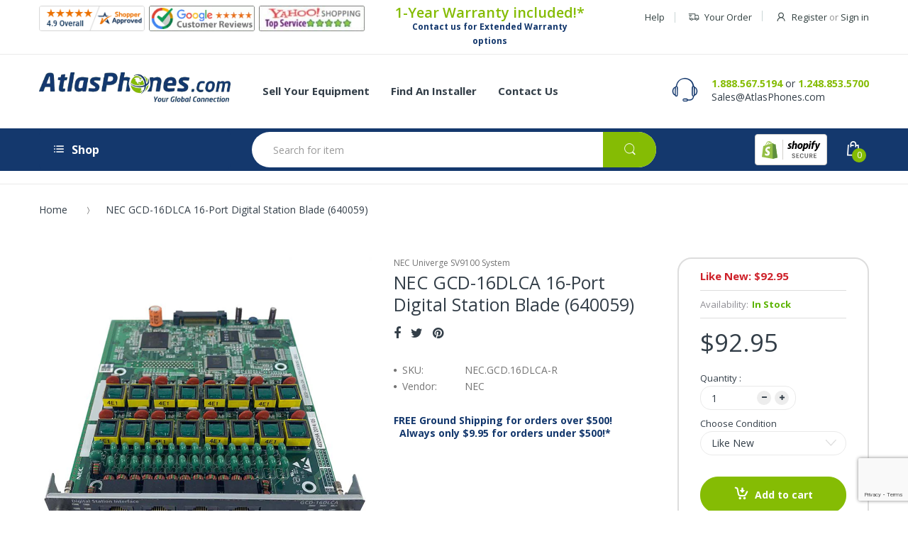

--- FILE ---
content_type: text/html; charset=utf-8
request_url: https://www.google.com/recaptcha/api2/anchor?ar=1&k=6LfHrSkUAAAAAPnKk5cT6JuKlKPzbwyTYuO8--Vr&co=aHR0cHM6Ly93d3cuYXRsYXNwaG9uZXMuY29tOjQ0Mw..&hl=en&v=PoyoqOPhxBO7pBk68S4YbpHZ&size=invisible&anchor-ms=20000&execute-ms=30000&cb=n5fw5wn7ylw0
body_size: 50353
content:
<!DOCTYPE HTML><html dir="ltr" lang="en"><head><meta http-equiv="Content-Type" content="text/html; charset=UTF-8">
<meta http-equiv="X-UA-Compatible" content="IE=edge">
<title>reCAPTCHA</title>
<style type="text/css">
/* cyrillic-ext */
@font-face {
  font-family: 'Roboto';
  font-style: normal;
  font-weight: 400;
  font-stretch: 100%;
  src: url(//fonts.gstatic.com/s/roboto/v48/KFO7CnqEu92Fr1ME7kSn66aGLdTylUAMa3GUBHMdazTgWw.woff2) format('woff2');
  unicode-range: U+0460-052F, U+1C80-1C8A, U+20B4, U+2DE0-2DFF, U+A640-A69F, U+FE2E-FE2F;
}
/* cyrillic */
@font-face {
  font-family: 'Roboto';
  font-style: normal;
  font-weight: 400;
  font-stretch: 100%;
  src: url(//fonts.gstatic.com/s/roboto/v48/KFO7CnqEu92Fr1ME7kSn66aGLdTylUAMa3iUBHMdazTgWw.woff2) format('woff2');
  unicode-range: U+0301, U+0400-045F, U+0490-0491, U+04B0-04B1, U+2116;
}
/* greek-ext */
@font-face {
  font-family: 'Roboto';
  font-style: normal;
  font-weight: 400;
  font-stretch: 100%;
  src: url(//fonts.gstatic.com/s/roboto/v48/KFO7CnqEu92Fr1ME7kSn66aGLdTylUAMa3CUBHMdazTgWw.woff2) format('woff2');
  unicode-range: U+1F00-1FFF;
}
/* greek */
@font-face {
  font-family: 'Roboto';
  font-style: normal;
  font-weight: 400;
  font-stretch: 100%;
  src: url(//fonts.gstatic.com/s/roboto/v48/KFO7CnqEu92Fr1ME7kSn66aGLdTylUAMa3-UBHMdazTgWw.woff2) format('woff2');
  unicode-range: U+0370-0377, U+037A-037F, U+0384-038A, U+038C, U+038E-03A1, U+03A3-03FF;
}
/* math */
@font-face {
  font-family: 'Roboto';
  font-style: normal;
  font-weight: 400;
  font-stretch: 100%;
  src: url(//fonts.gstatic.com/s/roboto/v48/KFO7CnqEu92Fr1ME7kSn66aGLdTylUAMawCUBHMdazTgWw.woff2) format('woff2');
  unicode-range: U+0302-0303, U+0305, U+0307-0308, U+0310, U+0312, U+0315, U+031A, U+0326-0327, U+032C, U+032F-0330, U+0332-0333, U+0338, U+033A, U+0346, U+034D, U+0391-03A1, U+03A3-03A9, U+03B1-03C9, U+03D1, U+03D5-03D6, U+03F0-03F1, U+03F4-03F5, U+2016-2017, U+2034-2038, U+203C, U+2040, U+2043, U+2047, U+2050, U+2057, U+205F, U+2070-2071, U+2074-208E, U+2090-209C, U+20D0-20DC, U+20E1, U+20E5-20EF, U+2100-2112, U+2114-2115, U+2117-2121, U+2123-214F, U+2190, U+2192, U+2194-21AE, U+21B0-21E5, U+21F1-21F2, U+21F4-2211, U+2213-2214, U+2216-22FF, U+2308-230B, U+2310, U+2319, U+231C-2321, U+2336-237A, U+237C, U+2395, U+239B-23B7, U+23D0, U+23DC-23E1, U+2474-2475, U+25AF, U+25B3, U+25B7, U+25BD, U+25C1, U+25CA, U+25CC, U+25FB, U+266D-266F, U+27C0-27FF, U+2900-2AFF, U+2B0E-2B11, U+2B30-2B4C, U+2BFE, U+3030, U+FF5B, U+FF5D, U+1D400-1D7FF, U+1EE00-1EEFF;
}
/* symbols */
@font-face {
  font-family: 'Roboto';
  font-style: normal;
  font-weight: 400;
  font-stretch: 100%;
  src: url(//fonts.gstatic.com/s/roboto/v48/KFO7CnqEu92Fr1ME7kSn66aGLdTylUAMaxKUBHMdazTgWw.woff2) format('woff2');
  unicode-range: U+0001-000C, U+000E-001F, U+007F-009F, U+20DD-20E0, U+20E2-20E4, U+2150-218F, U+2190, U+2192, U+2194-2199, U+21AF, U+21E6-21F0, U+21F3, U+2218-2219, U+2299, U+22C4-22C6, U+2300-243F, U+2440-244A, U+2460-24FF, U+25A0-27BF, U+2800-28FF, U+2921-2922, U+2981, U+29BF, U+29EB, U+2B00-2BFF, U+4DC0-4DFF, U+FFF9-FFFB, U+10140-1018E, U+10190-1019C, U+101A0, U+101D0-101FD, U+102E0-102FB, U+10E60-10E7E, U+1D2C0-1D2D3, U+1D2E0-1D37F, U+1F000-1F0FF, U+1F100-1F1AD, U+1F1E6-1F1FF, U+1F30D-1F30F, U+1F315, U+1F31C, U+1F31E, U+1F320-1F32C, U+1F336, U+1F378, U+1F37D, U+1F382, U+1F393-1F39F, U+1F3A7-1F3A8, U+1F3AC-1F3AF, U+1F3C2, U+1F3C4-1F3C6, U+1F3CA-1F3CE, U+1F3D4-1F3E0, U+1F3ED, U+1F3F1-1F3F3, U+1F3F5-1F3F7, U+1F408, U+1F415, U+1F41F, U+1F426, U+1F43F, U+1F441-1F442, U+1F444, U+1F446-1F449, U+1F44C-1F44E, U+1F453, U+1F46A, U+1F47D, U+1F4A3, U+1F4B0, U+1F4B3, U+1F4B9, U+1F4BB, U+1F4BF, U+1F4C8-1F4CB, U+1F4D6, U+1F4DA, U+1F4DF, U+1F4E3-1F4E6, U+1F4EA-1F4ED, U+1F4F7, U+1F4F9-1F4FB, U+1F4FD-1F4FE, U+1F503, U+1F507-1F50B, U+1F50D, U+1F512-1F513, U+1F53E-1F54A, U+1F54F-1F5FA, U+1F610, U+1F650-1F67F, U+1F687, U+1F68D, U+1F691, U+1F694, U+1F698, U+1F6AD, U+1F6B2, U+1F6B9-1F6BA, U+1F6BC, U+1F6C6-1F6CF, U+1F6D3-1F6D7, U+1F6E0-1F6EA, U+1F6F0-1F6F3, U+1F6F7-1F6FC, U+1F700-1F7FF, U+1F800-1F80B, U+1F810-1F847, U+1F850-1F859, U+1F860-1F887, U+1F890-1F8AD, U+1F8B0-1F8BB, U+1F8C0-1F8C1, U+1F900-1F90B, U+1F93B, U+1F946, U+1F984, U+1F996, U+1F9E9, U+1FA00-1FA6F, U+1FA70-1FA7C, U+1FA80-1FA89, U+1FA8F-1FAC6, U+1FACE-1FADC, U+1FADF-1FAE9, U+1FAF0-1FAF8, U+1FB00-1FBFF;
}
/* vietnamese */
@font-face {
  font-family: 'Roboto';
  font-style: normal;
  font-weight: 400;
  font-stretch: 100%;
  src: url(//fonts.gstatic.com/s/roboto/v48/KFO7CnqEu92Fr1ME7kSn66aGLdTylUAMa3OUBHMdazTgWw.woff2) format('woff2');
  unicode-range: U+0102-0103, U+0110-0111, U+0128-0129, U+0168-0169, U+01A0-01A1, U+01AF-01B0, U+0300-0301, U+0303-0304, U+0308-0309, U+0323, U+0329, U+1EA0-1EF9, U+20AB;
}
/* latin-ext */
@font-face {
  font-family: 'Roboto';
  font-style: normal;
  font-weight: 400;
  font-stretch: 100%;
  src: url(//fonts.gstatic.com/s/roboto/v48/KFO7CnqEu92Fr1ME7kSn66aGLdTylUAMa3KUBHMdazTgWw.woff2) format('woff2');
  unicode-range: U+0100-02BA, U+02BD-02C5, U+02C7-02CC, U+02CE-02D7, U+02DD-02FF, U+0304, U+0308, U+0329, U+1D00-1DBF, U+1E00-1E9F, U+1EF2-1EFF, U+2020, U+20A0-20AB, U+20AD-20C0, U+2113, U+2C60-2C7F, U+A720-A7FF;
}
/* latin */
@font-face {
  font-family: 'Roboto';
  font-style: normal;
  font-weight: 400;
  font-stretch: 100%;
  src: url(//fonts.gstatic.com/s/roboto/v48/KFO7CnqEu92Fr1ME7kSn66aGLdTylUAMa3yUBHMdazQ.woff2) format('woff2');
  unicode-range: U+0000-00FF, U+0131, U+0152-0153, U+02BB-02BC, U+02C6, U+02DA, U+02DC, U+0304, U+0308, U+0329, U+2000-206F, U+20AC, U+2122, U+2191, U+2193, U+2212, U+2215, U+FEFF, U+FFFD;
}
/* cyrillic-ext */
@font-face {
  font-family: 'Roboto';
  font-style: normal;
  font-weight: 500;
  font-stretch: 100%;
  src: url(//fonts.gstatic.com/s/roboto/v48/KFO7CnqEu92Fr1ME7kSn66aGLdTylUAMa3GUBHMdazTgWw.woff2) format('woff2');
  unicode-range: U+0460-052F, U+1C80-1C8A, U+20B4, U+2DE0-2DFF, U+A640-A69F, U+FE2E-FE2F;
}
/* cyrillic */
@font-face {
  font-family: 'Roboto';
  font-style: normal;
  font-weight: 500;
  font-stretch: 100%;
  src: url(//fonts.gstatic.com/s/roboto/v48/KFO7CnqEu92Fr1ME7kSn66aGLdTylUAMa3iUBHMdazTgWw.woff2) format('woff2');
  unicode-range: U+0301, U+0400-045F, U+0490-0491, U+04B0-04B1, U+2116;
}
/* greek-ext */
@font-face {
  font-family: 'Roboto';
  font-style: normal;
  font-weight: 500;
  font-stretch: 100%;
  src: url(//fonts.gstatic.com/s/roboto/v48/KFO7CnqEu92Fr1ME7kSn66aGLdTylUAMa3CUBHMdazTgWw.woff2) format('woff2');
  unicode-range: U+1F00-1FFF;
}
/* greek */
@font-face {
  font-family: 'Roboto';
  font-style: normal;
  font-weight: 500;
  font-stretch: 100%;
  src: url(//fonts.gstatic.com/s/roboto/v48/KFO7CnqEu92Fr1ME7kSn66aGLdTylUAMa3-UBHMdazTgWw.woff2) format('woff2');
  unicode-range: U+0370-0377, U+037A-037F, U+0384-038A, U+038C, U+038E-03A1, U+03A3-03FF;
}
/* math */
@font-face {
  font-family: 'Roboto';
  font-style: normal;
  font-weight: 500;
  font-stretch: 100%;
  src: url(//fonts.gstatic.com/s/roboto/v48/KFO7CnqEu92Fr1ME7kSn66aGLdTylUAMawCUBHMdazTgWw.woff2) format('woff2');
  unicode-range: U+0302-0303, U+0305, U+0307-0308, U+0310, U+0312, U+0315, U+031A, U+0326-0327, U+032C, U+032F-0330, U+0332-0333, U+0338, U+033A, U+0346, U+034D, U+0391-03A1, U+03A3-03A9, U+03B1-03C9, U+03D1, U+03D5-03D6, U+03F0-03F1, U+03F4-03F5, U+2016-2017, U+2034-2038, U+203C, U+2040, U+2043, U+2047, U+2050, U+2057, U+205F, U+2070-2071, U+2074-208E, U+2090-209C, U+20D0-20DC, U+20E1, U+20E5-20EF, U+2100-2112, U+2114-2115, U+2117-2121, U+2123-214F, U+2190, U+2192, U+2194-21AE, U+21B0-21E5, U+21F1-21F2, U+21F4-2211, U+2213-2214, U+2216-22FF, U+2308-230B, U+2310, U+2319, U+231C-2321, U+2336-237A, U+237C, U+2395, U+239B-23B7, U+23D0, U+23DC-23E1, U+2474-2475, U+25AF, U+25B3, U+25B7, U+25BD, U+25C1, U+25CA, U+25CC, U+25FB, U+266D-266F, U+27C0-27FF, U+2900-2AFF, U+2B0E-2B11, U+2B30-2B4C, U+2BFE, U+3030, U+FF5B, U+FF5D, U+1D400-1D7FF, U+1EE00-1EEFF;
}
/* symbols */
@font-face {
  font-family: 'Roboto';
  font-style: normal;
  font-weight: 500;
  font-stretch: 100%;
  src: url(//fonts.gstatic.com/s/roboto/v48/KFO7CnqEu92Fr1ME7kSn66aGLdTylUAMaxKUBHMdazTgWw.woff2) format('woff2');
  unicode-range: U+0001-000C, U+000E-001F, U+007F-009F, U+20DD-20E0, U+20E2-20E4, U+2150-218F, U+2190, U+2192, U+2194-2199, U+21AF, U+21E6-21F0, U+21F3, U+2218-2219, U+2299, U+22C4-22C6, U+2300-243F, U+2440-244A, U+2460-24FF, U+25A0-27BF, U+2800-28FF, U+2921-2922, U+2981, U+29BF, U+29EB, U+2B00-2BFF, U+4DC0-4DFF, U+FFF9-FFFB, U+10140-1018E, U+10190-1019C, U+101A0, U+101D0-101FD, U+102E0-102FB, U+10E60-10E7E, U+1D2C0-1D2D3, U+1D2E0-1D37F, U+1F000-1F0FF, U+1F100-1F1AD, U+1F1E6-1F1FF, U+1F30D-1F30F, U+1F315, U+1F31C, U+1F31E, U+1F320-1F32C, U+1F336, U+1F378, U+1F37D, U+1F382, U+1F393-1F39F, U+1F3A7-1F3A8, U+1F3AC-1F3AF, U+1F3C2, U+1F3C4-1F3C6, U+1F3CA-1F3CE, U+1F3D4-1F3E0, U+1F3ED, U+1F3F1-1F3F3, U+1F3F5-1F3F7, U+1F408, U+1F415, U+1F41F, U+1F426, U+1F43F, U+1F441-1F442, U+1F444, U+1F446-1F449, U+1F44C-1F44E, U+1F453, U+1F46A, U+1F47D, U+1F4A3, U+1F4B0, U+1F4B3, U+1F4B9, U+1F4BB, U+1F4BF, U+1F4C8-1F4CB, U+1F4D6, U+1F4DA, U+1F4DF, U+1F4E3-1F4E6, U+1F4EA-1F4ED, U+1F4F7, U+1F4F9-1F4FB, U+1F4FD-1F4FE, U+1F503, U+1F507-1F50B, U+1F50D, U+1F512-1F513, U+1F53E-1F54A, U+1F54F-1F5FA, U+1F610, U+1F650-1F67F, U+1F687, U+1F68D, U+1F691, U+1F694, U+1F698, U+1F6AD, U+1F6B2, U+1F6B9-1F6BA, U+1F6BC, U+1F6C6-1F6CF, U+1F6D3-1F6D7, U+1F6E0-1F6EA, U+1F6F0-1F6F3, U+1F6F7-1F6FC, U+1F700-1F7FF, U+1F800-1F80B, U+1F810-1F847, U+1F850-1F859, U+1F860-1F887, U+1F890-1F8AD, U+1F8B0-1F8BB, U+1F8C0-1F8C1, U+1F900-1F90B, U+1F93B, U+1F946, U+1F984, U+1F996, U+1F9E9, U+1FA00-1FA6F, U+1FA70-1FA7C, U+1FA80-1FA89, U+1FA8F-1FAC6, U+1FACE-1FADC, U+1FADF-1FAE9, U+1FAF0-1FAF8, U+1FB00-1FBFF;
}
/* vietnamese */
@font-face {
  font-family: 'Roboto';
  font-style: normal;
  font-weight: 500;
  font-stretch: 100%;
  src: url(//fonts.gstatic.com/s/roboto/v48/KFO7CnqEu92Fr1ME7kSn66aGLdTylUAMa3OUBHMdazTgWw.woff2) format('woff2');
  unicode-range: U+0102-0103, U+0110-0111, U+0128-0129, U+0168-0169, U+01A0-01A1, U+01AF-01B0, U+0300-0301, U+0303-0304, U+0308-0309, U+0323, U+0329, U+1EA0-1EF9, U+20AB;
}
/* latin-ext */
@font-face {
  font-family: 'Roboto';
  font-style: normal;
  font-weight: 500;
  font-stretch: 100%;
  src: url(//fonts.gstatic.com/s/roboto/v48/KFO7CnqEu92Fr1ME7kSn66aGLdTylUAMa3KUBHMdazTgWw.woff2) format('woff2');
  unicode-range: U+0100-02BA, U+02BD-02C5, U+02C7-02CC, U+02CE-02D7, U+02DD-02FF, U+0304, U+0308, U+0329, U+1D00-1DBF, U+1E00-1E9F, U+1EF2-1EFF, U+2020, U+20A0-20AB, U+20AD-20C0, U+2113, U+2C60-2C7F, U+A720-A7FF;
}
/* latin */
@font-face {
  font-family: 'Roboto';
  font-style: normal;
  font-weight: 500;
  font-stretch: 100%;
  src: url(//fonts.gstatic.com/s/roboto/v48/KFO7CnqEu92Fr1ME7kSn66aGLdTylUAMa3yUBHMdazQ.woff2) format('woff2');
  unicode-range: U+0000-00FF, U+0131, U+0152-0153, U+02BB-02BC, U+02C6, U+02DA, U+02DC, U+0304, U+0308, U+0329, U+2000-206F, U+20AC, U+2122, U+2191, U+2193, U+2212, U+2215, U+FEFF, U+FFFD;
}
/* cyrillic-ext */
@font-face {
  font-family: 'Roboto';
  font-style: normal;
  font-weight: 900;
  font-stretch: 100%;
  src: url(//fonts.gstatic.com/s/roboto/v48/KFO7CnqEu92Fr1ME7kSn66aGLdTylUAMa3GUBHMdazTgWw.woff2) format('woff2');
  unicode-range: U+0460-052F, U+1C80-1C8A, U+20B4, U+2DE0-2DFF, U+A640-A69F, U+FE2E-FE2F;
}
/* cyrillic */
@font-face {
  font-family: 'Roboto';
  font-style: normal;
  font-weight: 900;
  font-stretch: 100%;
  src: url(//fonts.gstatic.com/s/roboto/v48/KFO7CnqEu92Fr1ME7kSn66aGLdTylUAMa3iUBHMdazTgWw.woff2) format('woff2');
  unicode-range: U+0301, U+0400-045F, U+0490-0491, U+04B0-04B1, U+2116;
}
/* greek-ext */
@font-face {
  font-family: 'Roboto';
  font-style: normal;
  font-weight: 900;
  font-stretch: 100%;
  src: url(//fonts.gstatic.com/s/roboto/v48/KFO7CnqEu92Fr1ME7kSn66aGLdTylUAMa3CUBHMdazTgWw.woff2) format('woff2');
  unicode-range: U+1F00-1FFF;
}
/* greek */
@font-face {
  font-family: 'Roboto';
  font-style: normal;
  font-weight: 900;
  font-stretch: 100%;
  src: url(//fonts.gstatic.com/s/roboto/v48/KFO7CnqEu92Fr1ME7kSn66aGLdTylUAMa3-UBHMdazTgWw.woff2) format('woff2');
  unicode-range: U+0370-0377, U+037A-037F, U+0384-038A, U+038C, U+038E-03A1, U+03A3-03FF;
}
/* math */
@font-face {
  font-family: 'Roboto';
  font-style: normal;
  font-weight: 900;
  font-stretch: 100%;
  src: url(//fonts.gstatic.com/s/roboto/v48/KFO7CnqEu92Fr1ME7kSn66aGLdTylUAMawCUBHMdazTgWw.woff2) format('woff2');
  unicode-range: U+0302-0303, U+0305, U+0307-0308, U+0310, U+0312, U+0315, U+031A, U+0326-0327, U+032C, U+032F-0330, U+0332-0333, U+0338, U+033A, U+0346, U+034D, U+0391-03A1, U+03A3-03A9, U+03B1-03C9, U+03D1, U+03D5-03D6, U+03F0-03F1, U+03F4-03F5, U+2016-2017, U+2034-2038, U+203C, U+2040, U+2043, U+2047, U+2050, U+2057, U+205F, U+2070-2071, U+2074-208E, U+2090-209C, U+20D0-20DC, U+20E1, U+20E5-20EF, U+2100-2112, U+2114-2115, U+2117-2121, U+2123-214F, U+2190, U+2192, U+2194-21AE, U+21B0-21E5, U+21F1-21F2, U+21F4-2211, U+2213-2214, U+2216-22FF, U+2308-230B, U+2310, U+2319, U+231C-2321, U+2336-237A, U+237C, U+2395, U+239B-23B7, U+23D0, U+23DC-23E1, U+2474-2475, U+25AF, U+25B3, U+25B7, U+25BD, U+25C1, U+25CA, U+25CC, U+25FB, U+266D-266F, U+27C0-27FF, U+2900-2AFF, U+2B0E-2B11, U+2B30-2B4C, U+2BFE, U+3030, U+FF5B, U+FF5D, U+1D400-1D7FF, U+1EE00-1EEFF;
}
/* symbols */
@font-face {
  font-family: 'Roboto';
  font-style: normal;
  font-weight: 900;
  font-stretch: 100%;
  src: url(//fonts.gstatic.com/s/roboto/v48/KFO7CnqEu92Fr1ME7kSn66aGLdTylUAMaxKUBHMdazTgWw.woff2) format('woff2');
  unicode-range: U+0001-000C, U+000E-001F, U+007F-009F, U+20DD-20E0, U+20E2-20E4, U+2150-218F, U+2190, U+2192, U+2194-2199, U+21AF, U+21E6-21F0, U+21F3, U+2218-2219, U+2299, U+22C4-22C6, U+2300-243F, U+2440-244A, U+2460-24FF, U+25A0-27BF, U+2800-28FF, U+2921-2922, U+2981, U+29BF, U+29EB, U+2B00-2BFF, U+4DC0-4DFF, U+FFF9-FFFB, U+10140-1018E, U+10190-1019C, U+101A0, U+101D0-101FD, U+102E0-102FB, U+10E60-10E7E, U+1D2C0-1D2D3, U+1D2E0-1D37F, U+1F000-1F0FF, U+1F100-1F1AD, U+1F1E6-1F1FF, U+1F30D-1F30F, U+1F315, U+1F31C, U+1F31E, U+1F320-1F32C, U+1F336, U+1F378, U+1F37D, U+1F382, U+1F393-1F39F, U+1F3A7-1F3A8, U+1F3AC-1F3AF, U+1F3C2, U+1F3C4-1F3C6, U+1F3CA-1F3CE, U+1F3D4-1F3E0, U+1F3ED, U+1F3F1-1F3F3, U+1F3F5-1F3F7, U+1F408, U+1F415, U+1F41F, U+1F426, U+1F43F, U+1F441-1F442, U+1F444, U+1F446-1F449, U+1F44C-1F44E, U+1F453, U+1F46A, U+1F47D, U+1F4A3, U+1F4B0, U+1F4B3, U+1F4B9, U+1F4BB, U+1F4BF, U+1F4C8-1F4CB, U+1F4D6, U+1F4DA, U+1F4DF, U+1F4E3-1F4E6, U+1F4EA-1F4ED, U+1F4F7, U+1F4F9-1F4FB, U+1F4FD-1F4FE, U+1F503, U+1F507-1F50B, U+1F50D, U+1F512-1F513, U+1F53E-1F54A, U+1F54F-1F5FA, U+1F610, U+1F650-1F67F, U+1F687, U+1F68D, U+1F691, U+1F694, U+1F698, U+1F6AD, U+1F6B2, U+1F6B9-1F6BA, U+1F6BC, U+1F6C6-1F6CF, U+1F6D3-1F6D7, U+1F6E0-1F6EA, U+1F6F0-1F6F3, U+1F6F7-1F6FC, U+1F700-1F7FF, U+1F800-1F80B, U+1F810-1F847, U+1F850-1F859, U+1F860-1F887, U+1F890-1F8AD, U+1F8B0-1F8BB, U+1F8C0-1F8C1, U+1F900-1F90B, U+1F93B, U+1F946, U+1F984, U+1F996, U+1F9E9, U+1FA00-1FA6F, U+1FA70-1FA7C, U+1FA80-1FA89, U+1FA8F-1FAC6, U+1FACE-1FADC, U+1FADF-1FAE9, U+1FAF0-1FAF8, U+1FB00-1FBFF;
}
/* vietnamese */
@font-face {
  font-family: 'Roboto';
  font-style: normal;
  font-weight: 900;
  font-stretch: 100%;
  src: url(//fonts.gstatic.com/s/roboto/v48/KFO7CnqEu92Fr1ME7kSn66aGLdTylUAMa3OUBHMdazTgWw.woff2) format('woff2');
  unicode-range: U+0102-0103, U+0110-0111, U+0128-0129, U+0168-0169, U+01A0-01A1, U+01AF-01B0, U+0300-0301, U+0303-0304, U+0308-0309, U+0323, U+0329, U+1EA0-1EF9, U+20AB;
}
/* latin-ext */
@font-face {
  font-family: 'Roboto';
  font-style: normal;
  font-weight: 900;
  font-stretch: 100%;
  src: url(//fonts.gstatic.com/s/roboto/v48/KFO7CnqEu92Fr1ME7kSn66aGLdTylUAMa3KUBHMdazTgWw.woff2) format('woff2');
  unicode-range: U+0100-02BA, U+02BD-02C5, U+02C7-02CC, U+02CE-02D7, U+02DD-02FF, U+0304, U+0308, U+0329, U+1D00-1DBF, U+1E00-1E9F, U+1EF2-1EFF, U+2020, U+20A0-20AB, U+20AD-20C0, U+2113, U+2C60-2C7F, U+A720-A7FF;
}
/* latin */
@font-face {
  font-family: 'Roboto';
  font-style: normal;
  font-weight: 900;
  font-stretch: 100%;
  src: url(//fonts.gstatic.com/s/roboto/v48/KFO7CnqEu92Fr1ME7kSn66aGLdTylUAMa3yUBHMdazQ.woff2) format('woff2');
  unicode-range: U+0000-00FF, U+0131, U+0152-0153, U+02BB-02BC, U+02C6, U+02DA, U+02DC, U+0304, U+0308, U+0329, U+2000-206F, U+20AC, U+2122, U+2191, U+2193, U+2212, U+2215, U+FEFF, U+FFFD;
}

</style>
<link rel="stylesheet" type="text/css" href="https://www.gstatic.com/recaptcha/releases/PoyoqOPhxBO7pBk68S4YbpHZ/styles__ltr.css">
<script nonce="75lExS9tcrpCJRtrosBmHQ" type="text/javascript">window['__recaptcha_api'] = 'https://www.google.com/recaptcha/api2/';</script>
<script type="text/javascript" src="https://www.gstatic.com/recaptcha/releases/PoyoqOPhxBO7pBk68S4YbpHZ/recaptcha__en.js" nonce="75lExS9tcrpCJRtrosBmHQ">
      
    </script></head>
<body><div id="rc-anchor-alert" class="rc-anchor-alert"></div>
<input type="hidden" id="recaptcha-token" value="[base64]">
<script type="text/javascript" nonce="75lExS9tcrpCJRtrosBmHQ">
      recaptcha.anchor.Main.init("[\x22ainput\x22,[\x22bgdata\x22,\x22\x22,\[base64]/[base64]/[base64]/[base64]/[base64]/UltsKytdPUU6KEU8MjA0OD9SW2wrK109RT4+NnwxOTI6KChFJjY0NTEyKT09NTUyOTYmJk0rMTxjLmxlbmd0aCYmKGMuY2hhckNvZGVBdChNKzEpJjY0NTEyKT09NTYzMjA/[base64]/[base64]/[base64]/[base64]/[base64]/[base64]/[base64]\x22,\[base64]\\u003d\\u003d\x22,\x22QylxwrFaw5NUAsKXTMKAdTkIIAHDk8KYZhkTwo8Rw6VTOMORXmwiwonDoxhew7vCtUBwwq/CpMK8QBNSaVMCKyYbwpzDpMOQwoJYwrzDsWLDn8KsAcKZNl3DrsKQZMKewpPChgPCocOxZ8KoQljCjSDDpMOVOjPClAHDl8KJW8KQKUshU0hXKErCpMKTw5sKwoFiMDZ1w6fCj8K0w5jDs8K+w6LCtjEtBcOlIQnDuQhZw4/ClcOBUsONwojDpxDDgcKAwoBmEcKKwqnDscOpQzYMZcKsw4vConc3c1xkw7fDjMKOw4Meby3Cv8KKw53DuMK4wpTClC8Iw5Z2w67DkyzDiMO4bFRxOmERw49accKPw79qcFXDl8KMwonDrVA7EcKVNsKfw7UVw6Z3CcKuPV7DiAorYcOAw6l0wo0TYH14wpMdVU3Cog/DicKCw5V1OMK5en7Dn8Oyw4PCmxXCqcO+w6bCt8OvS8OFGVfCpMKHw5LCnBckd3vDsVfDvCPDs8KFTEV5ZsKXIsOZEVo4DAAQw6pLXw/Cm2RLLWNNGcOAQyvCp8OAwoHDjgojEMOdbA7CvRTDlcKhPWZVwqR1OUXCtWQ9w4vDuAjDg8K1WzvCpMO6w5QiEMO9FcOibGfCpCMAwrnDrgfCrcKcw4nDkMKoGm1/wpBew5orJcKWJ8OiwoXCmmVdw7PDjQtVw5DDolTCuFcuwqoZa8OhS8KuwqwFFAnDmAAJMMKVMGrCnMKdw7Jpwo5Mw78wwprDgsKqw7fCgVXDqFtfDMOSZmZCRVzDo25wwrDCmwbCnsOkARcWw6khK3BOw4HCgsOVGlTCnUY/ScOhGsKJEsKgUsOGwo94wrfCrjkdMWnDgHTDvXnChGtrfcK8w5FmNcOPMEsawo/DqcKbE0VFfMOZOMKNwrPCgj/ChCY/KnN3wrfChUXDnWzDnX5PFQVAw6PCgVHDocO9w5Axw5p2T2d6w4M8DW1KMMORw50Cw6EBw6Nkwq7DvMKbw6XDqgbDsB/DvMKWZH5xXnLCvMOSwr/CukTDvTNcXDjDj8O7ZcOiw7JsY8K6w6vDoMKDBMKrcMO7wrA2w4xnw7lcwqPChXHCllonXsKRw5Nzw4gJJHZVwpwswpTDosK+w6PDl1F6bMK+w4fCqWFAwpTDo8O5bsORUnXCrBXDjCvCpMKhTk/Di8OIaMORw6BvTQI9QBHDr8OnVC7Dmk0oPDtSH0zCoV/[base64]/DtMOGJXnDk8OpKcK5E0l9LsKTw7Zna8Kvw6oCw67ChjXCmsK3UU/CpgHDvwXDt8KDw6J1XMKXwrrDq8O0HcOmw7vDrcORwpNcwofDkcO7OSoHw7LDulY0RTfCo8OrNcOjGR8QWMKrCMKKS2gGw7M7KRTCqznDnn/CosKpOMO6AsKlw7I4e29Kwq9xKcOFWzYLUB3CqsOuw4kHNVoTwqRewofCjQvDnsOIw67DjFISAD8aeWI+w5ttwp11w6cDDMKMecOKXMKZZXw+Ly/[base64]/[base64]/[base64]/[base64]/Dg8OEwp/DjnPDvFPDhcKrw4LCuw3DhgrDhAnDhsKHwoTCicOlN8KJw7UPEcO6fMKURcO5OcK+w7kNw6ozw6fDpsKXwqZBO8Kvw4rDvhYqR8Kkw71owqNyw4BDw5xkTsOJJsOMGMK3ATU9djdXVAPDiCDDs8KEAsODwopeQzAiLcO3wrTDpijDt39WQMKIw4/CmcO7w7bDmcKCNsOIworDtQHCkMK/wqvDhGQ2ecOfwqBKw4UlwrNzwpU1wp4pwoc2K1t+PsOKVsOBw7dUXMO6w7vDjMK1wrbDscOiH8OtIiDDqcOBRBdUB8OAUALDgsKmZMOYPgVhCMOJHlYIwr/[base64]/DvMKdCWtubcOaZMKUw5XCjFfDnMODw4cZw7DCmzPCucK/BDbDkcOTRcKKFkLDhnnCh2JiwqM3wo5XwovCmUjDvMKjflzCicOuEm/Dpy/Cl2kiw5fDjiMdwpoXw4PCtG8Lw4UBRMKpNMKMwr/DtBETw6LCpMOrXMO9woNRw6E2wqfChh4JIXHCmW/ClsKDw4vClw3Dul9rTFk+T8K0wpF1w57DlcKrw6/Cok/[base64]/wpsxUFlAw7I7wrIPV8ONBcOJwpbCgSjCrUXCsMKvSzpuW8KzwoDDtcOlw7rDh8KtJnY4GQLDlw/Dp8KmZVMGYMKjW8Oew5rDiMOyP8KGw6QnU8KVwoRNFcOhw4HDpT9hw7nDiMKUbcOvw58zw5Nfw5PCn8KSQcOMwrEdwo7DiMOQVErDil8vwobDjsO5GTnCnDPDu8KlRMOEfwLCn8K1NMO6GFdNwqYUE8O6blcLwq8pWQAlwrsQwoBoCcORBMOTw5VIQV/DhGzCsQURwoXDpcKqwp9mc8KSw5nDiB/[base64]/DosKwP8OHwp3DiybDjsKjwpnDpXlxP8K5DMKDw4/CglDDt8KIOsK5w5fCkcOmOXljw4/CuXnDjgrCrWVtW8OeRHVoPcKJw5rCpcKgXkfCul/DuAHCg8KFw5MuwrwXe8Otw5TDs8Ogw7IrwrMzA8OSDVlnwqgIUUfDhcOeDMOkw4PCiT4IGSbDvAvDr8Knw6LClcOhwpTDnnUOw5/[base64]/w4IkwrvDrTzDizt/DcOOw6lCKMKnXcKPDsK3w60cw6PCsRDCgsO/OWIHOgnDoUTCjyBGwqZYbMOrFz1ZMMOBwqfCrj18wqxEw6TChgEXwqfDq3QPVCXCsMOvwpECQ8OQw6rClcOgwpUMI3/DijwIQkReWsOgN0VgcWLCkcOATgVWbgxJw4HCu8KvwofCpcO+V3wQKMOQwpEjwqsQw7/DiMKsFT3DlzspccOtQg7CpsKmPDzDi8KOKMOow4cPwpfCnE/[base64]/Dg8OcG3FMw4puw7HDv8KUX2/CrcOsM08ORsK/Dg7DngLDs8OpEUDCgD0oUcKCwqPCnMKiKsOCw5jChDtNwqVdwopoEC7DlsOLMsKNwpMNJm9KH2hsPsOHWz9Db3zDp31EQQtvwo7DrinCjMKNwo/DrMOOwoBeOw/Cs8OBw5kLfmDCiMOBY0pvwqgpJ3xZP8Kqw6bDn8KKwoJGw40lHhHCkHgPEsKOw4kHfsKOw6ZDwqhxcsONw7IpN1wfw6dINcKGw6hjw4zCrsOCDg3CtsKgQHgAw4Vtwr4dAnXDr8OeCk3Cqh4SKm8AfAlNwpdBSiDDlD7DucK0LStoCsOtZsKNwrVcYwjDlC/CllcZw5YEdlLDn8OTwprDghXDicOkIsOCw7ENSTBZB07CiBtAw6TDrMOMK2TCosKLCldwE8OewqLDosKcw7PDmyDClcKEOg/Cp8Kjw4YlwozCgQ/Cu8OhLMOhwpQ7JGpEwoXCsD5zQCHDpCk9aT4ew6cGw6jDr8O4w6sQCTYzKy4IwrvDq3vCg1UeHsKXMQrDhsOObhDDhwrDrcKWWxF6dcOZw43DvVgtw5TCm8OQMsOow7rCtsKzw6Vuw5DDl8KAegzCvV9NwpvDnsOgw5E0cyjDisOaPcK/[base64]/DnsOew6/[base64]/CnW7DihXCh2AKSGYkdB84wo7CncOpwroyw4/CssKfQ2bDo8KdZE3CthTDrDPDvXB4wr9pwrDCvkk0w5/CohBVMU/[base64]/DmgYFw7I3NcOtw4A+wrrChzlvHsO0wpbDp8K/e8OBU1dyUyxEVD7CjsK8HcO7OMKpw6UrYsKzJcObRcObG8KVw5HDoj3CnjcvXw7Ci8OFSDjDiMK2w7zCmsKAARrDkMOZbHNWc3nDm0dFwoLCmMKoZsO6W8ODw6LDthnCg25ew7/[base64]/DncO0VMOnwr7DqmfDoQkzw4xbRsKbworCjVZZf8OjwoZrCcOJwrdpw4nCj8KcNQ/[base64]/Dn2fDiRMmUcKkGzXDqsKLw6xOC1owwonCvsOzJjjClyFGw6/Csk8acMKpKMKbw4Z1w5VkThtJwpDDvyTDmcOHPGVXdTkEfXjCssO8CD7DsTHCjWMed8Oow4nCo8KSBgZKwrgMwobCkXJiI2rCqz8jwq1Dw7dfTkcZHcOQw7LDusKMwp1MwqfDsMKiMjDCn8OCwpdHwoLClm7CgsOiPRnCmsKqw7pQw6RDwrHCssKowqJFw6/[base64]/E8O0wrDCg8Ouw4AuwrdZw6IfdDfCsMKaHMKZVcOrb2PDn3vCvsKfwovDl20NwrBlw5/CusOCwrRJw7LCicK4SsO2RMKDA8OYElXDvABxwqLDnzhXV3XDpsOgVHoANsOrFMOxw41VfCjDi8KKLcKEdGzCkAbCkMOMw6HCkl5TwoEswqdyw5PDixfCisK6DTUBwqIcwqTDhsKZwrTCicK4wrBqwo3DksKow6XDtsKCwp/DjiTCj3huJT09wq7CgcOKw7IaRWMcQzvDgSIFZsK2w5g5w6rDl8KHw6rCucO3w6EHwpYkD8OiwpcLw7dfBcOIw4jCn1/CvcOcw5TDjsOvL8KUNsOzwohaGMOld8OlcUvCpMKSw6rCszbCkcKcwqM4wqXCr8K7wp/[base64]/MMOawpzCi8KIB8Owa8ORw67CvMKnMlvCuW/Cq1fDp8KWwrtHCxlbCcOow78+LsOFw6/DgcOObm/DmcO3XsKSwpTCvsKuEcKmNxtfASTDlMK0R8KbRh8Lw7nCvnofLsO0SwBuwqPCnsOibn7Cj8Ouw61oPcKgd8OpwpJWw7tgZcObw4wTKF5nXAR/UE7DlMKlKcKDM3/CrsKBM8KNaHEBwoDChMO9RsO6VDDDtMOPw7waFMKlw5p3w4c/dx9tccOOVlvChAbCpsKGC8OTKXTCtMO+wolLwrgfwpHDs8O4wpHDr1ouw60Cw7R/WMKdW8KabQwiHcKCw53ChyhNflnDncOKam1eF8KUUz0KwrteX13DnsKHcsKgWiTDukDCsFAuFsOXwpolYQsICGHDssO+QkfCn8OOwr5iBsK4woDDn8KJScOGT8KKwpPCnMK5w4jDhFJOw4XCk8KFaMKWdcKLecKEDG/DjmvDhsKdF8ONQSAlwog8wrrCj2zCo3VOBcKeLkzCuVYfwog6I0bDhxfDtgjCqXDCq8Onw47Dm8K0wobCmg3CjlbClcOPw7QHJMKqwoA/w4PClxBNwqhpWDDCpXbDrsKxwosTC17CgiPDsMKKb2XCp2UzLUA5woctIcKjw4nCocOCWcKCLxpbagY9wp4Qw7vCuMOAPVttfsKXw6UIw6ljQGUrGlPDrsKPaAkfUF3DhsOBw7rDtW3Cv8OHIxZqBy/[base64]/wr3DssOHwp4CPhLCnVfCgsOUSHjCo8KYw6jDjSHDgXvCnMK+wrNAJ8OrWsOsw5jCmyDDtBd/w57DpsKSSsOAwoTDk8Obwr5SS8OqwpDDnMOxKsKkwrJLccKSXj/DjMKow6vCsD4Qw5nDjcKOemfDmWHDocK/w652w4gIFcKPw4pga8KuSh3CqcO8KlHChnbCmRxJbcO3WUfDi0rCjDXCi3XDg3bClFcsTcKWb8KnwrnDncKNwq3Dgx/CgGXDuFPDnMKVw4kBLj3DhSXCjjfCgMKVSMOuw7skwqADR8OAejB+wp4EC3UJwp7DgMOfWsKpMB/DtkjCmMONwqrDjAlBwoPDkSrDv0QLCQvDlDZ4fQHDrcO7DsOdwptOw5oew50KVzV5KEvCisKMw4/Ct3h5wqXCkmLDvAfDosO/w5FJJjYlXcK9w4fDk8KteMOzwpRswqIVw6JxBMK2wpJlw7RHwrVPVcKWDwdzA8KMw4Ayw77Dj8O6woZzw47DoAnCsTnCgMOlX099OcK6acKeARYLw7J7w5BZw64Cw603w6TChnfDpMOvJsONw7V6w5jDocOvY8KPwr3DiyxPEz7Dvj/Cm8K8JsKgF8OQBRBTw6sxwojDiHgowr/[base64]/SW/Dn8KTXMOMaMKuw68mw49TZh41SsKIwpHDiQMvKMOAw5nCjcOBwoLDuj5vwoXCv1kQwrgWw59ww4zDjMONwqoVSMK4HVIzWETCqiF1wpAGGFE3w4rCvMKpwo3CnmEkwo/DkcKOB3rCvsKnw53DtcOvwpTCtnfCosKcVMOvCMKkwpfCr8Knw6XCl8Kjw5zCiMK+wrd+Sh83wrTDkH3CjSp/aMKWX8KwwpvCisKZwpMywpnCuMKQw5cZEihMDSBMwpRlw7vDssKbSsKxGSvCs8KFworDnsOeAMOkX8OdR8KResK7RlXDvgPClhPDu3vCp8Ozbz/Ds1bDqsKDw44Vwr7DkxFWwofDqsO/QcK4YlNjXE9tw6h5T8OTwoXDgiZFI8KxwrYVw5waD1rCt1ViT0I4QwbDsXgUfwDDtnPDhnQSwpzDtjZVwovCqsKySyYWwrnCjsKnw6xEw6ltwqQoUcO9wofCrS3DimrCsX9Ew6zDjmDDksKowqA/wo8KbsOgwpvCqcODwqFNw4Yqw7vDhwjCogQRXg3Dj8KWw5fCgsODasO2w6nDuSXDnsKvUMKqIF0Zw5TCk8KPN3AtTcKWAQcUwpV5wrwqwpQLUsOXEFLCt8Kww70VaMKQazYiw7wqwoPCgxpPeMObBnvCrcKlFmPCg8OmPjJ/wpobw4kwc8Oqw7bCi8OPCMOHcCUvwqLDm8ODw5FVNcOOwr4yw4DDsAxScMO5XQ/DoMOucQrDoy3ChULCoMKRwp/[base64]/DsMKcCidcw7ZYX8Ogc8Omw4d3GsOMOXh4WEttwqsuUSfCqi/CtMOkWhDDlsO3wp/[base64]/[base64]/Cj8OJwqsGaHvDl8KfwpHCp8O0w5w6ccOEUgnCisO4NQhAw5czQ0RJScO7UcKvIU/CiTITZTDDqXNgw5xPMETDgMOgOsO+w6zCn3DCgMKzw7vDo8KXZh0pwrvDgcK2w7tDw6FULMKiTcOKc8O6w5JEw7TDqwTDqsOaEQvCr1bCpMKnQz7DncOwZ8O2w7nCj8OVwpwxwolhZkvDmcOvDCMXworCtgTCqXvDv1Y1ICBQwqnDnXY9NzzChWPDpsO/[base64]/YsKeMsO/cmMpw5giw4FoLXfCpE3CmkfCksO6w4YqWMOtS04kwpc8K8OLHhIuw4HCnMOEw4XDgsKLw7svZsO/w7vDoT/[base64]/Do8KwUGHDmDkYwprCkSVba8KWw7nCpsKuw7RZw4tScMO7MGnCmwLDgmsTC8KAwrEpw4DDnCRAw6JwasKvw4DDvcKFGHjCv1JEwofDqXdMwqE0NkHDuA7CpcKgw6HCq37CvDjDrQ1aKcOhwrHCssKMwqrCmCElwr3DocOOc3rCt8Oaw7vDscO4WhhWwr/CiBIzGwg1woHDmsOQwr7DqnNXLXDDgz7DrMKYJ8KlLmV1wqnDgcKoKMKxwpt4w4dlw4PDkhHCqFBANATDmMOYcMKpw5Aow7bCsX/DnFI7w6fCikXCkMO4DF02PyxKd2DDjHNewqnDlk3DlcODw7LDpjXDkcOlXMKkwqvCq8OrCsO4BTzDhSoDXcOFG1/DtcOKZcKbVcKQw6LChsKwwpYOw4fChxDCg29HRVkfL27Dgm/Dm8O4YcOPw6/CjsK2wprCmsO2wpYsTEcWPwEoR3wbQsOUwpTDmgzDgFcNwqplw4/DkcKyw70Yw47ClMKOai0Iw4cVMcK5XSbDi8OvLcKdXBlsw57DmgrDu8KATHg2HcOowpHDiBoVwo/DusOxw7Bnw6bCtFtOF8Kpa8OUHXfDjMKJWE98wpAYYsOEEk3DoHVYwpYRwoo1wqV2RQzCsBnCkV/DoSHDhkXDsMOMSQV/bX8WwqPDsmtrw4HDg8OSw5QPwpLDl8Oyflhfw6pFwpNqVMKsD3vCjEHDlMK/QVFXLF/DjcKhZTHCsGwuw4IIw6EGLgJsY3TDpcO6eGHCosOmFcOuZMKmwo11LsOdSVADwpLDnDTCjl8lw68hYz5kw41uwq7DglnDthsYAhYpw7PDhsOQwrN+wqllOcK4woUywrLCssOpw7HChS/DpsOaw7TCihQRGhrCsMOZw6JQccO7w7kew4bClxF0w5J7TFFQFsOEwoRVwoDCoMKFw5VmecKqJ8ORK8K6PHQcw7gJw4LCocOww7vCt2PChUJkfmodw6zCqDUmw4xUFcKDwoZgbsOTH114Y18BQcKwwrnCrxgFOsKfwrVzXMOYPMKfwo3DvU0dw4nCrMK/[base64]/DvMKRwqo3PMOiwq3DgE/Dm27DhUM4w7HDuDDCgHU6XsO9T8K2w4jDomfDmQXDpcKnwp86wqNzG8O4w5A2w5MkfsOPwo5TBcO8SAN6WcOUXMO+Ewp7w5c5woTCuMOKwphDwq/CuB/DtR9ASSrCiTPDuMKVw7Fxwo3DjmXCoDMZw4DCo8Kfw4LDqhcfwoDCuSXCucOnXMO1w6zDj8KawofDqGkpw4Z3wpjCr8O+OcK7wqzCsxgODChRQ8Kxwq9qZy8ywqxHccORw4HDo8OzPyXDvcOefsK+DMKHXWk/wovCpcKeSXbCh8KnN1nChsKCOcOJwpE6PGbCn8K/[base64]/[base64]/DqcOBdhVZwoPCinAxVsOAOxNGw5p/wojCkRzCgkLDsknCvsOcwr0xw51iwpTCj8Oje8O2ex/ChcK8w7kNw7sVwqVFw4ESw5IQwrgZw4N4dAF8w6MKXHMKdhnClE4/w7HDlsK/w4XCvMKQVcOaMsKsw4x0wp9FW1fCix4zGXQ5wqTDlic+w7zDvcKdw6MAWQ59wrbClcK6RnHCpcODJcKbfXnDnE8yeCnDm8OENlhcPMOuK2XDssKDEsKhQwrDikgcw63DvcOGPsKQwpvDrBvDq8O2aUnCjhZaw7h+w5Z/woRWUMOXIlgVcg4Yw74ocTrDk8K4ZMOGw7/[base64]/[base64]/CoUHChCnCnFnDjmc9LcK8AMKzwoHCqT/[base64]/DhDJMSDkdImfCh2rCtcKXUB14wpnCrcKJLQ98JMODK1kJwqhLw6xxf8Otw7DChVYJw5ckI3/DpDvDncOzwoUMH8OnesOGw4k5OhfDmMKpwrLDkcKNw4bCtsK2OxLCusKAX8KFw5YUdH98OAbCosKWw7DCjMKrwrrDjhNfGn9LazTCm8OEW8OmDMK+w4/Dm8OEwrBNXcO0UMKywpDDrsOKwojCuQQdLMKGDjcdMMKuw5YbZMKaT8Kgw5/Cq8KdaRZfDULCvcOFesKeEmkzaEjDnMK0OWBNekM3wo18w6AIA8OwwrVFw6vDjHlocEDCs8KUw5kFwp0leQEewpDCscKgKMKMCTPClsOIwozCjMKzw6XDg8KQwr3CiAjDpMK/w4cLwqPCj8KBKX/[base64]/[base64]/BnfClXA7w7oXwqR0w6TDhBPDnXEAw4/CkU4UwrvDsAXDu2pBwox4w6oFw64Jbl/CuMK0X8OLwpnCtMOdwpx+woN3RTIoUjBQelDCkBEEd8OQw7fCli0yPAfCsgYnXcOvw47Dk8K/TcOgwr5gw5AAwrjCjyRPw6F4AxxCfSkLMcOyLMOwwqV4wqvDgcKowr93IcKcwqFnK8OXwpMDDQsuwpJmw5HCjcO+LsOAwo/[base64]/Dsg0FwodZwqNYwrodwoPClx3CkTDDosKbbDbCjMOIZWDCssKzKTHDhsOOSFF6eHhkwpPCoggyw5B6wrVGw4Vew45sU3TCqGQkTsObw5nClMKSU8KzVU3DtwAwwqQ7wr7DrsKrawFFwo/DsMKILzHDh8KZw5TDpWjDm8OTw4IRFcOKwpYaYQfCqcK1wr/DsWLCtxLDpcKVGz/[base64]/[base64]/[base64]/[base64]/ccOmw7HCsjvDtn3Cu8KEN8KewqzCqnvCocOhEcKIw4A2Bxw/XsO4w6pLdyzDtsO/LsKFw4HDvElpXCXCnmQAwop/w5/DpSDChjw6wofDn8Kxw4kZw6zCoFAXAMOtW2shwrdBRMKmXi3CpMKIQSnCpgAdwpA5Y8KJHcKzw45heMKGSXzDh00KwrsIwrV4SyZWccKAYcKEw4sRdcKKB8OHbV0nwozDrQPDgcK/woNTMEsubTczwrjDiMOsw4XChsK3X1zDoDJKe8KYwpEHZsOBwrLChx8IwqfCv8KyR31EwokSCMO+KMKUw4VkdFDCqnhGRcKpBCDCuMKHPsKveAHDtnfDvsODeS0twrkBwpnChHTCtlLDlm/CncO/[base64]/[base64]/CksKBRcKLwo5RwrTChgnCvmDDlcKfJyzDvcOWdsKww7rDqWpGJ2jDvcO3ZFXCrWk9w4rDvMKydmTDmcOYwoQZwqkJGcKCKcKtYVTChnLCuRYqw5gPYm/Dv8OKw5XCpcKww5zCqsOmwpwYwqxgw53CocKlwoDDnMOqwqERwobCgz/CqTVjw7XCqsOww4HDvcOWw5zDk8KjFzDDj8K3YRAQd8KGcsKkOTHCusKSw6RAw4nDp8OlwpDDlElQRsKVQMK0wrzCtMKAFhbCpThFw67DvcK3wo/DpcKCwoUNwoIFwqbDsMKIw6rDk8KnXMKwXBzDgMKfKcKiYlnDlcKcIETClMOoZ3LCgsKFS8OhTMOhwoMAw75LwoU2wq/[base64]/CrD3DjzTDv1t1wq7Clm3DgmxawrYYwpzCkwvCiMK7w7EJVEQeCcKww7rCiMOuw7bDpsO2wp/CgGEFaMOKwrxkw4DDjcKYcnt4wprClEUJXsOrw7TCm8ObecKiwogSdsO2MsO3N29Fw6FbXsOqw7/[base64]/[base64]/bcOOcMOZI2bDrmLCjcK9w4bDt0nCnMOdFjwTMD7CusK4w7bDpMKGQsOKIcOSw6bDs0bDoMKRCUvCvMKBOMOywqrDh8KJQhnDhRrDs2HDrcKCXsOoSMOeW8OywpIlPsOBwprCrsKqcSjClCwBwqnCt34jwqp4wo7DucOaw4IuNsOMwpPDpxHDtmTDkMORcH9/JMOvw77DmsOFS29SwpHCqMKtwrs7KcOEw7TCoHMJw7rChFUwwqzDvwwUwosTNcK+wroHw71LVcK8ODnDuHZhW8KWw5nCrcOCw7XDjcOzw4ZgSG7Co8ORwrLChGtLesKFw7NhV8Onw7VKVsKGw6HDlBU+w4BMwovCsAtkK8ORwo/DhsOQFsK6w4DDv8KldsO/[base64]/DtlEuAjotw7fDj8OfX8OOdsO2w48/w6Znw5DCucKWw6PCv8KDdFPDolfCriBcZ0/CvsO/wqpgaCBUw4vCpmBfwrbDkcKHBcOwwpM/[base64]/CpT3CqsONw4LCocKmwrwxw4gFJCNyQ15Vw4bDoWTDpiDCpyPCpcOJEnF4en54wponwo1oTsOSw6Z1cSTCnMK+w4fCt8K9b8ODS8Kgw4TCvcKBwrHDtRnCgsOXw5PDtMKwJGguwpjDtsOywqbDlzFmw6vDrsKQw5/[base64]/DqGYSNsO5J3hUwqRKfHLCnTXDkMOwwo4IwrbCncKswqHDgSHDlRszw4EwccOswp98wqLDoMOQSsK9w7XCoh4Pw7EQBMKDw648VSc4w4TDn8KtDMOrw4scewLCl8OSacKwworCocOmw7dnMcOHwrTDocKbdcKnAFzDqsOow7bDtRfDuy/CmMKgwo7CqcO1XcO6wpPCusOQdGDDqGTDvQ7DlMO1woAew4HDkigSw41RwrRaS8KCwpHCmTzDusKLJsK/Nz9BK8KRGCjCocOPFxlqKMKGcMKAw4xBwrHCiz9KJ8OzwqofeSHDgcKBw7rDo8K7wr8hw57CtGoNb8Kyw7h/ezLDlMKFHsKKwr3CrcOkY8OTTMKgwq9Vb1ESwo/Diy5VF8O7wrzCiHlFccKzwrZjwoUOGhdKwr90HiIawrw3wogSeCdHwpTDisOjwodKwo5RLFjDkMOQOifCh8K5LMOew4PCghQLTsO9wrZCwoBIw6tqwoocdEHDji/DiMK7OcOew7QRccKzwpPCjcOdwrYswq4USGQUwpjCp8OnBztIXQ3Cm8K5w5U6w5NsUFscw77CoMOwwpXClWTDrsOwwrcPBsOGYFpDLi9cw6jDq27CuMO9B8K2w5M6w45cwrdIUGbCiUZzO3d+ZXPCsx3Du8OcwoIIwoLChMOsWMKKw5AEw7/DlH/DqTPDk2xYdHJ6L8KiLWYjwrLDrA5gEcKXw7RCbhvDtWNUwpUwwrFLcC/Dl2dxwoDCl8Kcw4FVAcOVwpwTLSDDnzFWI1pvwoXCrMKlFn4yw5HCqsK1wprCvcOwMsKLw6XCgMOVw5Jmw47CtsOww4BrwrnCtMOpw47Dox1Gw6nCixbDm8KuBEbCtxnDtBPCkWF/CsKzDVLDshNlw4ZWw4dhwqnCt34ewpJbw7bDtMKnw7gdwqPDmsK2F2t3JsKuRMOpM8KmwqDCtVLClDnCmSQzwrfClU3Dh0YQT8KLwqLCkMKpw6XClcO3w7TCs8OhRMKQwq/Dh3zDtTfDvcOGV8O1P8K4Jgtzw47DhHHDtcOPF8OlZ8KmPDN3b8O0SsOVViLDvyZVbcKYw7XDicOyw5/Cp0cDw78nw4QYw4ZBwp/[base64]/[base64]/DgcOpw4fDg8KFHcOvNC4pO8KLOT4jS8K4w6LDuiHCm8OzwpHCtMOYBBTChRM4csOKHQHDgMOcEMOLZH3CmsOkdcOdA8KJw6LCu1gmwoc1w4bCiMOWwpAufUDCmMKsw5cSCUtww6NJSsO2LzXDtcKjblx7w4/CgksTKMOlWmzDncO6w6DCuyPDrWvCgMOmw7DCi2oSd8KdQWbCqlXCg8KIw5ldw6rDlcOUwq8aGVzDujsGwoIQDMK5SFd/F8KXwoFQT8OfwrHDv8OCH2LCusOlw6/[base64]/CtMKJEVfDtcKvYGBNwppvD0TCq8OcIMOTwonDn8KFw4rDqXcow6TCscKBw7QWw7rCgxLCi8KCwrrCh8KYwo4yFWbCuFRZKcOoAcKNK8ORZcO0HcO9w6AeUw3DgsKnL8KEWDBBNcK9w54Iw4vChcK4w6cww7vDs8K6w6/[base64]/DrHAeMcKgBF3CiMKywqEowqvDrk3Dik0+w5txfgzDrMK+GsOxw7PDnC5YbHpnAcKUf8KvMD/[base64]/[base64]/CnzZTwqLDuxbDpnslwoBGw5bCjFIsTxklw5PDt3NBwrrDuMK9w5gQwpMew4/CkcKYUjAzIjHDnm1wYcOXO8OWNnzCqsOTektQw7nDlsO1w43CvGbChsK0S1xPw5JzwqDDvxfDnMOxwoDCqMKTwqPCucKQwodsbMKSHXl8wp8tU3R2w706wrfCoMKaw65sAsOocMOeGsOGE1bCqxfDkB19w4fCt8OjPRo+XlTDiCg4AV/Cu8KuekPCtA/DinHCn1QNw59fdnXCu8O6WsKfw7rCm8Ktw73Co0ogEsKEbBPDi8KDw5jCvy7CigDCp8OgT8OBTcKew4QEwrLCvRRhBSt6w6d5wrJYIHVmdll4wpEXw6FQw4vDkXMgPl3CpsKBw7RXw60/w6zCpsKzwr3CmMKZSMOUKh53w7ptwqI9w70rwoMEwovDmTbCl3/CrsOxw4lPJ0ovwofDl8KlccOhQCU5wqlDBgMTVsOgYAYWYMOUOcK+w4nDmcKSf1TCi8KhSAJDUnNowq3DnxTDoV7CvlRhMMOzUxfCsh1UfcKfS8OOH8O5wrzDksKdJn0yw7/[base64]/DlAhww4/[base64]/CuyPDusKPARzDpgZbw4LClgvDjinDh8KRInDDvGzCj8OKT1cywockw7k3OcOJbnNRw7vCn1fCksKcEXvCnlfCnHJJw6rDv2zCrcKgwp7CqyAcQsKRWcKBw4lFcsOpw6MWW8K/[base64]/DvR/[base64]/CkMKNG8OMEFbCvMKCwrzDlcKvw6PDtENmw7p5Ay1Sw4YXWGIcJlDDicOGNGXComnChFrDv8OHQmfCtsKjFxjCmCzCil1cesO+wrLCljPDiG4XQkvDrkbCqMKnwrk9WUBXSsKSfMKFwpDCkMOxCzTCmCLCiMOkGMO0wrDDqMOEZlTChyPDh15Ww7/DtsKpBsKtIBZAIGjCo8KiZ8OUL8KDJU/Cg8KvdMKtTznDqi/DhcOhBMKgwol0wpfCtcOqw6nDqxo1P2vCr3I5wqnClMKBb8KiwoHDnBXCv8Ofwr/DvMKlAW7CjcOOBGU7w4g7JHDCvcOvw43CtMOMc3Nlw78Nw4zDg0dyw7oxb13CvSNjw4nDlVLDnAbDusKQWhnDncOMwr/DnMK5w50oZwBQw6wZPcO0a8OWLVvCocKhwo/CjsOjesOswpM9D8OqwrvCp8KSw5pvF8K3YsKZXUfCosOJwr99wrBcwp/Cnm7CmsOawrHCgAjDusKewqzDscKFMMOZYk8Iw5vDmxdiVsKDwo7DlcKlw4/CosODccKFw5/CnMKeUcOrwpDDjcOnwqTDoVoMGFUNw7jCpFnCsCQ3w6QvLzRFwoMDb8ORwph2wpfDrMKMDsO7A1JGOGTDocOUchpDUMO3wpUWNMKKwp/DmHonU8KBOsOTw5vDnRjDp8Ozw6JhHcOdw4HDuRAtwq3CjsOmw70aPyRaVsOzfRLCtH4hw7wAw5fCpgbCqCjDjsKAw4kiwp3DuVrCiMK8w7jCpivCmMKdT8OswpI7Xy3DssKyZwF1wrs4w6vDn8O3w4/Dh8KrcMO4woZ3WBDDvMKhb8O1a8OPXMOWwovDhCDDkcK0wrTCuG00a34Yw5kTUivCkMOyKkFlHSJ3w6lYw4PClsOyKhDCpsO3E0HDr8O3w47CmXnCnMKpdsKjXsKswqVtwq8zwpXDmhnCpWnChcKWw7h/ZD4qDcOQw4bCg2zDk8KAXyjDo0ptwpDCmMOMw5UYwpHCm8KQwpLDt0LCi39hYknCtzcbUMKHA8OVw5E8c8KoFcOmP0R4w5HCosOhcU/CnMKSwr4pcHHDusOew7hSwqMWAsOOKcKDFjbCqVJPPcKcw47DpytnTMOFRMOjw4gbXMOowpouEy0UwosdNl7Cm8OiwoRpQQDDp0ttGUnDvCACEsOFworCvgojw7jDmcKTwocBBsKRw7rDtsOtF8Ktw6LDnD/[base64]/DmxXDksOLwpzDl8KNw4lbIzQJAExgaVHChgLDkMO7w6PDrcKMfMKtw71PDjjCl2s/QyHDmXJZU8OQH8KEDRTDj1vDmwrCuXTDpT/ChsOwCGRTw5TDq8O9D2LCrcKrTcOwwpI7wpzDrcOTwrXCgcOJw4LCvsK8DMOJTn/DuMOERi0RwrrDigTCksO+EcO8wppzwrbCh8OwwqkKwovCgE89HMOPwoEZJ29lS2IQTGgpVMOPw6R2dQLDqF7CsAolOGTCh8OZwplJSVNvwoMfGXNQBzBQw7xVw4cOwrYkwrrChirDjWnCmznCujDDjEA/[base64]/Ck8KswqrDhGbDgiTDlRsvw4YmG8OQTsKwwrLCnkPDkMOyw50OHsKYwp7Ci8OPSzkpw5nCiHfCrcO1wqBnwpJEJ8KhNMO/[base64]/CocKbw5fCpBPDrlQiw6PCjcO3wr0Rw7/Cn8OZO8O7U8Odw5zCr8KaSxALU3HCmcOUeMOpwqQJfMKdHEzCpcO5LMKyckvDsGvDg8Osw7bCnTPDkMKiPMOvw5vCgj8ZKjLCtzd2wo7DusKdecOiEsKNEsKawr/DoHHCt8OUw6TCqMKVYDZUw7bCgMOPwrDCgRszZMO1w6/CvjR6wqLDvsOYw7zDqcOwwojDncO5CsOZwqXChmfCrk/DnRwRw7FgwpDDoWo/woTDlMKrw57DrQlvHjFmLsOET8KebcOtFMKJEQQQwpExw51gwpZNcQ3DjEgmO8OTMMKew5cqwrLDtcKpVhLCuFY6w7wZwoTDhwt1woZHwpdAN1vDvHRkKmh8w4/Dl8OvS8K2PXHDicOfwqRgw4TDmsOODsKnwrFLw4kUPTERwolSSmTCrSnCsyrDiWvDjw3DnE9vw7XCpyPCqsOcw5PCoATCvsO6aB0twpNswosAwp/[base64]/DpMKBw7g/w4XCiX3Dll0lw6zDvX7Cthh4Z2bCvl3DkMOUw4/DqkTCjMKxw5bChHLDn8KjVcOWw43CjsODVw58wqjDhsOSQmTCnnpQw5XDmxdXwq5VdkTDii4/w4QLFh3DnybDpnXCjnpjI1k/IMO8w496IsKXQyjDhMKWwpvCq8OSHcO6TcK4w6TDm2DDq8KaYEsDw6XDkyPDmMKMCsOPGcONw7TDocKGFsKxw6DCncO/XMOaw4fCrMKaworDucKoAAJ6wonDghjDqMOnwp9SasOxw75acsKtGsORD3HCkcK3JcKvdsOLwrJNc8KqwrjCgk9WwqtKUW4wV8Ore27Dv0QkN8KeZ8K5w47CvjLConnConwGw4LDqWEYwrTDrQVwM0TDssKUwr0ew4FFOD/ClShrw4jCknxnS2nDu8OhwqHDuh9tOsKfw4MdwoLCucKHwpPCp8OaEcK0w6UTIMO4DsK2csOcYG8gwqjDhsK/MMKmJDx7V8KtES/DlMK8w6M9RxHDtXvCqWbCgMOrw5/DkhfCnDHDsMOOwr16wq8Dwpklw6/CvMO4w7DDpidxw5oAU3PDvMO2wotRHyM3el86QVvDsMOXYARDWFhGZMKCOMOwLcOobjvCoMK+PQLDtMOSeMKzw6PCpzpVKxUkwoofccOnwrjCgBleLMKFLA7DkcOEwr55w7AcMMOHW0Y\\u003d\x22],null,[\x22conf\x22,null,\x226LfHrSkUAAAAAPnKk5cT6JuKlKPzbwyTYuO8--Vr\x22,0,null,null,null,0,[21,125,63,73,95,87,41,43,42,83,102,105,109,121],[1017145,913],0,null,null,null,null,0,null,0,null,700,1,null,0,\[base64]/76lBhmnigkZhAoZnOKMAhnM8xEZ\x22,0,0,null,null,1,null,0,1,null,null,null,0],\x22https://www.atlasphones.com:443\x22,null,[3,1,1],null,null,null,0,3600,[\x22https://www.google.com/intl/en/policies/privacy/\x22,\x22https://www.google.com/intl/en/policies/terms/\x22],\x22qj3b6JxzgeGToKi2zh0WY1JaM5EJE5PJr/ju+K4XMtQ\\u003d\x22,0,0,null,1,1768977534049,0,0,[69,13,168],null,[110,170,247,129,104],\x22RC-ONhbhko13VyXeQ\x22,null,null,null,null,null,\x220dAFcWeA4jrAqNCZU_kD0zrWlo1AgtCWJ-0pXKuH2dyLoZfAgnBpu1249qhnjlQvtb2jcSF0Z2Vyu1VJ2z8J0cKQfoGFOY6IJqDg\x22,1769060334172]");
    </script></body></html>

--- FILE ---
content_type: application/javascript; charset=utf-8
request_url: https://www.atlasphones.com/products/nec-gcd-16dlca-16-port-digital-station-blade-640059.json?callback=jQuery19107262670258275099_1768973927934&_=1768973927938
body_size: 1085
content:
/**/jQuery19107262670258275099_1768973927934({"product":{"id":6608466968656,"title":"NEC GCD-16DLCA 16-Port Digital Station Blade (640059)","body_html":"\u003ch2\u003eNEC GCD-16DLCA 16-Port Digital Station Blade (640059)\u003c\/h2\u003e\n\u003cp\u003eThe NEC GCD-16DLCA 16-Port Digital Station Blade is designed for the NEC Univerge 9000 series system.\u003c\/p\u003e\n\u003chr\u003e\n\u003ch3\u003eFeatures\u003c\/h3\u003e\n\u003cul\u003e\n\u003cli\u003eMaximum 3 per 3-Blade Base or Expansion Chasis\u003c\/li\u003e\n\u003cli\u003eMaximum 6 per 6-Blade Chasis\u003c\/li\u003e\n\u003cli\u003eIncludes\u003cspan style=\"color: #6aa84f;\"\u003e\u003ca href=\"https:\/\/www.atlasphones.com\/pages\/warranty-policy\" style=\"color: #85bc04;\" target=\"_blank\"\u003e Atlas 1-Year Warranty\u003c\/a\u003e\u003c\/span\u003e with Extended Warranty options available!\u003c\/li\u003e\n\u003c\/ul\u003e\n\u003ch3\u003eCompatibility\u003c\/h3\u003e\n\u003cul\u003e\n\u003cli\u003eCompatible with NEC Univerge 9000 System\u003c\/li\u003e\n\u003c\/ul\u003e","vendor":"NEC","product_type":"NEC Univerge SV9100 System","created_at":"2021-09-23T08:53:48-04:00","handle":"nec-gcd-16dlca-16-port-digital-station-blade-640059","updated_at":"2026-01-21T00:38:52-05:00","published_at":"2021-09-23T09:01:15-04:00","template_suffix":null,"published_scope":"web","tags":"","variants":[{"id":39550753144912,"product_id":6608466968656,"title":"Like New","price":"92.95","sku":"NEC.GCD.16DLCA-R","position":1,"compare_at_price":"","fulfillment_service":"manual","inventory_management":null,"option1":"Like New","option2":null,"option3":null,"created_at":"2021-09-23T08:53:48-04:00","updated_at":"2026-01-21T00:38:52-05:00","taxable":true,"barcode":"","grams":907,"image_id":null,"weight":1.9996,"weight_unit":"lb","requires_shipping":true,"price_currency":"USD","compare_at_price_currency":""}],"options":[{"id":8510298194000,"product_id":6608466968656,"name":"Choose Condition","position":1,"values":["Like New"]}],"images":[{"id":30072931090512,"product_id":6608466968656,"position":1,"created_at":"2022-06-15T17:06:16-04:00","updated_at":"2022-06-15T17:06:23-04:00","alt":"NEC GCD-16DLCA 16-Port Digital Station Blade Front Angle","width":800,"height":800,"src":"https:\/\/cdn.shopify.com\/s\/files\/1\/2470\/6910\/products\/1_86e727b1-c75b-49ab-a4c6-2fd781e13983.jpg?v=1655327183","variant_ids":[]},{"id":30072931057744,"product_id":6608466968656,"position":2,"created_at":"2022-06-15T17:06:16-04:00","updated_at":"2022-06-15T17:06:23-04:00","alt":"NEC GCD-16DLCA 16-Port Digital Station Blade Left Side Angle","width":800,"height":800,"src":"https:\/\/cdn.shopify.com\/s\/files\/1\/2470\/6910\/products\/2_c493883b-cd5a-4c11-96f8-ca7c4ff2d894.jpg?v=1655327183","variant_ids":[]},{"id":28852885815376,"product_id":6608466968656,"position":3,"created_at":"2021-09-23T08:57:38-04:00","updated_at":"2022-06-15T17:06:23-04:00","alt":"NEC GCD-16DLCA 16-Port Digital Station Blade Right Side Angle","width":800,"height":800,"src":"https:\/\/cdn.shopify.com\/s\/files\/1\/2470\/6910\/products\/rightsideange.jpg?v=1655327183","variant_ids":[]},{"id":30072931123280,"product_id":6608466968656,"position":4,"created_at":"2022-06-15T17:06:16-04:00","updated_at":"2022-06-15T17:06:23-04:00","alt":"NEC GCD-16DLCA 16-Port Digital Station Blade Top View","width":800,"height":800,"src":"https:\/\/cdn.shopify.com\/s\/files\/1\/2470\/6910\/products\/3_cb8eaf1a-7c82-43ad-9058-9746d4c436ff.jpg?v=1655327183","variant_ids":[]}],"image":{"id":30072931090512,"product_id":6608466968656,"position":1,"created_at":"2022-06-15T17:06:16-04:00","updated_at":"2022-06-15T17:06:23-04:00","alt":"NEC GCD-16DLCA 16-Port Digital Station Blade Front Angle","width":800,"height":800,"src":"https:\/\/cdn.shopify.com\/s\/files\/1\/2470\/6910\/products\/1_86e727b1-c75b-49ab-a4c6-2fd781e13983.jpg?v=1655327183","variant_ids":[]}}})

--- FILE ---
content_type: text/plain; charset=utf-8
request_url: https://productoptions.w3apps.co/api/imagecustomizer?productID=6608466968656&shopName=atlas-phones-dev&callback=jQuery19107262670258275099_1768973927932&_=1768973927936
body_size: -39
content:
jQuery19107262670258275099_1768973927932("{}")

--- FILE ---
content_type: text/plain; charset=utf-8
request_url: https://productoptions.w3apps.co/api/imagecustomizer?productID=6608466968656&shopName=atlas-phones-dev&callback=jQuery19107262670258275099_1768973927934&_=1768973927937
body_size: -39
content:
jQuery19107262670258275099_1768973927934("{}")

--- FILE ---
content_type: application/javascript; charset=utf-8
request_url: https://www.atlasphones.com/products/nec-gcd-16dlca-16-port-digital-station-blade-640059.json?callback=jQuery19107262670258275099_1768973927934&_=1768973927935
body_size: 727
content:
/**/jQuery19107262670258275099_1768973927934({"product":{"id":6608466968656,"title":"NEC GCD-16DLCA 16-Port Digital Station Blade (640059)","body_html":"\u003ch2\u003eNEC GCD-16DLCA 16-Port Digital Station Blade (640059)\u003c\/h2\u003e\n\u003cp\u003eThe NEC GCD-16DLCA 16-Port Digital Station Blade is designed for the NEC Univerge 9000 series system.\u003c\/p\u003e\n\u003chr\u003e\n\u003ch3\u003eFeatures\u003c\/h3\u003e\n\u003cul\u003e\n\u003cli\u003eMaximum 3 per 3-Blade Base or Expansion Chasis\u003c\/li\u003e\n\u003cli\u003eMaximum 6 per 6-Blade Chasis\u003c\/li\u003e\n\u003cli\u003eIncludes\u003cspan style=\"color: #6aa84f;\"\u003e\u003ca href=\"https:\/\/www.atlasphones.com\/pages\/warranty-policy\" style=\"color: #85bc04;\" target=\"_blank\"\u003e Atlas 1-Year Warranty\u003c\/a\u003e\u003c\/span\u003e with Extended Warranty options available!\u003c\/li\u003e\n\u003c\/ul\u003e\n\u003ch3\u003eCompatibility\u003c\/h3\u003e\n\u003cul\u003e\n\u003cli\u003eCompatible with NEC Univerge 9000 System\u003c\/li\u003e\n\u003c\/ul\u003e","vendor":"NEC","product_type":"NEC Univerge SV9100 System","created_at":"2021-09-23T08:53:48-04:00","handle":"nec-gcd-16dlca-16-port-digital-station-blade-640059","updated_at":"2026-01-21T00:38:52-05:00","published_at":"2021-09-23T09:01:15-04:00","template_suffix":null,"published_scope":"web","tags":"","variants":[{"id":39550753144912,"product_id":6608466968656,"title":"Like New","price":"92.95","sku":"NEC.GCD.16DLCA-R","position":1,"compare_at_price":"","fulfillment_service":"manual","inventory_management":null,"option1":"Like New","option2":null,"option3":null,"created_at":"2021-09-23T08:53:48-04:00","updated_at":"2026-01-21T00:38:52-05:00","taxable":true,"barcode":"","grams":907,"image_id":null,"weight":1.9996,"weight_unit":"lb","requires_shipping":true,"price_currency":"USD","compare_at_price_currency":""}],"options":[{"id":8510298194000,"product_id":6608466968656,"name":"Choose Condition","position":1,"values":["Like New"]}],"images":[{"id":30072931090512,"product_id":6608466968656,"position":1,"created_at":"2022-06-15T17:06:16-04:00","updated_at":"2022-06-15T17:06:23-04:00","alt":"NEC GCD-16DLCA 16-Port Digital Station Blade Front Angle","width":800,"height":800,"src":"https:\/\/cdn.shopify.com\/s\/files\/1\/2470\/6910\/products\/1_86e727b1-c75b-49ab-a4c6-2fd781e13983.jpg?v=1655327183","variant_ids":[]},{"id":30072931057744,"product_id":6608466968656,"position":2,"created_at":"2022-06-15T17:06:16-04:00","updated_at":"2022-06-15T17:06:23-04:00","alt":"NEC GCD-16DLCA 16-Port Digital Station Blade Left Side Angle","width":800,"height":800,"src":"https:\/\/cdn.shopify.com\/s\/files\/1\/2470\/6910\/products\/2_c493883b-cd5a-4c11-96f8-ca7c4ff2d894.jpg?v=1655327183","variant_ids":[]},{"id":28852885815376,"product_id":6608466968656,"position":3,"created_at":"2021-09-23T08:57:38-04:00","updated_at":"2022-06-15T17:06:23-04:00","alt":"NEC GCD-16DLCA 16-Port Digital Station Blade Right Side Angle","width":800,"height":800,"src":"https:\/\/cdn.shopify.com\/s\/files\/1\/2470\/6910\/products\/rightsideange.jpg?v=1655327183","variant_ids":[]},{"id":30072931123280,"product_id":6608466968656,"position":4,"created_at":"2022-06-15T17:06:16-04:00","updated_at":"2022-06-15T17:06:23-04:00","alt":"NEC GCD-16DLCA 16-Port Digital Station Blade Top View","width":800,"height":800,"src":"https:\/\/cdn.shopify.com\/s\/files\/1\/2470\/6910\/products\/3_cb8eaf1a-7c82-43ad-9058-9746d4c436ff.jpg?v=1655327183","variant_ids":[]}],"image":{"id":30072931090512,"product_id":6608466968656,"position":1,"created_at":"2022-06-15T17:06:16-04:00","updated_at":"2022-06-15T17:06:23-04:00","alt":"NEC GCD-16DLCA 16-Port Digital Station Blade Front Angle","width":800,"height":800,"src":"https:\/\/cdn.shopify.com\/s\/files\/1\/2470\/6910\/products\/1_86e727b1-c75b-49ab-a4c6-2fd781e13983.jpg?v=1655327183","variant_ids":[]}}})

--- FILE ---
content_type: application/javascript; charset=utf-8
request_url: https://www.atlasphones.com/products/nec-gcd-16dlca-16-port-digital-station-blade-640059.json?callback=jQuery19107262670258275099_1768973927932&_=1768973927933
body_size: 734
content:
/**/jQuery19107262670258275099_1768973927932({"product":{"id":6608466968656,"title":"NEC GCD-16DLCA 16-Port Digital Station Blade (640059)","body_html":"\u003ch2\u003eNEC GCD-16DLCA 16-Port Digital Station Blade (640059)\u003c\/h2\u003e\n\u003cp\u003eThe NEC GCD-16DLCA 16-Port Digital Station Blade is designed for the NEC Univerge 9000 series system.\u003c\/p\u003e\n\u003chr\u003e\n\u003ch3\u003eFeatures\u003c\/h3\u003e\n\u003cul\u003e\n\u003cli\u003eMaximum 3 per 3-Blade Base or Expansion Chasis\u003c\/li\u003e\n\u003cli\u003eMaximum 6 per 6-Blade Chasis\u003c\/li\u003e\n\u003cli\u003eIncludes\u003cspan style=\"color: #6aa84f;\"\u003e\u003ca href=\"https:\/\/www.atlasphones.com\/pages\/warranty-policy\" style=\"color: #85bc04;\" target=\"_blank\"\u003e Atlas 1-Year Warranty\u003c\/a\u003e\u003c\/span\u003e with Extended Warranty options available!\u003c\/li\u003e\n\u003c\/ul\u003e\n\u003ch3\u003eCompatibility\u003c\/h3\u003e\n\u003cul\u003e\n\u003cli\u003eCompatible with NEC Univerge 9000 System\u003c\/li\u003e\n\u003c\/ul\u003e","vendor":"NEC","product_type":"NEC Univerge SV9100 System","created_at":"2021-09-23T08:53:48-04:00","handle":"nec-gcd-16dlca-16-port-digital-station-blade-640059","updated_at":"2026-01-21T00:38:52-05:00","published_at":"2021-09-23T09:01:15-04:00","template_suffix":null,"published_scope":"web","tags":"","variants":[{"id":39550753144912,"product_id":6608466968656,"title":"Like New","price":"92.95","sku":"NEC.GCD.16DLCA-R","position":1,"compare_at_price":"","fulfillment_service":"manual","inventory_management":null,"option1":"Like New","option2":null,"option3":null,"created_at":"2021-09-23T08:53:48-04:00","updated_at":"2026-01-21T00:38:52-05:00","taxable":true,"barcode":"","grams":907,"image_id":null,"weight":1.9996,"weight_unit":"lb","requires_shipping":true,"price_currency":"USD","compare_at_price_currency":""}],"options":[{"id":8510298194000,"product_id":6608466968656,"name":"Choose Condition","position":1,"values":["Like New"]}],"images":[{"id":30072931090512,"product_id":6608466968656,"position":1,"created_at":"2022-06-15T17:06:16-04:00","updated_at":"2022-06-15T17:06:23-04:00","alt":"NEC GCD-16DLCA 16-Port Digital Station Blade Front Angle","width":800,"height":800,"src":"https:\/\/cdn.shopify.com\/s\/files\/1\/2470\/6910\/products\/1_86e727b1-c75b-49ab-a4c6-2fd781e13983.jpg?v=1655327183","variant_ids":[]},{"id":30072931057744,"product_id":6608466968656,"position":2,"created_at":"2022-06-15T17:06:16-04:00","updated_at":"2022-06-15T17:06:23-04:00","alt":"NEC GCD-16DLCA 16-Port Digital Station Blade Left Side Angle","width":800,"height":800,"src":"https:\/\/cdn.shopify.com\/s\/files\/1\/2470\/6910\/products\/2_c493883b-cd5a-4c11-96f8-ca7c4ff2d894.jpg?v=1655327183","variant_ids":[]},{"id":28852885815376,"product_id":6608466968656,"position":3,"created_at":"2021-09-23T08:57:38-04:00","updated_at":"2022-06-15T17:06:23-04:00","alt":"NEC GCD-16DLCA 16-Port Digital Station Blade Right Side Angle","width":800,"height":800,"src":"https:\/\/cdn.shopify.com\/s\/files\/1\/2470\/6910\/products\/rightsideange.jpg?v=1655327183","variant_ids":[]},{"id":30072931123280,"product_id":6608466968656,"position":4,"created_at":"2022-06-15T17:06:16-04:00","updated_at":"2022-06-15T17:06:23-04:00","alt":"NEC GCD-16DLCA 16-Port Digital Station Blade Top View","width":800,"height":800,"src":"https:\/\/cdn.shopify.com\/s\/files\/1\/2470\/6910\/products\/3_cb8eaf1a-7c82-43ad-9058-9746d4c436ff.jpg?v=1655327183","variant_ids":[]}],"image":{"id":30072931090512,"product_id":6608466968656,"position":1,"created_at":"2022-06-15T17:06:16-04:00","updated_at":"2022-06-15T17:06:23-04:00","alt":"NEC GCD-16DLCA 16-Port Digital Station Blade Front Angle","width":800,"height":800,"src":"https:\/\/cdn.shopify.com\/s\/files\/1\/2470\/6910\/products\/1_86e727b1-c75b-49ab-a4c6-2fd781e13983.jpg?v=1655327183","variant_ids":[]}}})

--- FILE ---
content_type: text/plain; charset=utf-8
request_url: https://productoptions.w3apps.co/api/imagecustomizer?productID=6608466968656&shopName=atlas-phones-dev&callback=jQuery19107262670258275099_1768973927934&_=1768973927939
body_size: -39
content:
jQuery19107262670258275099_1768973927934("{}")